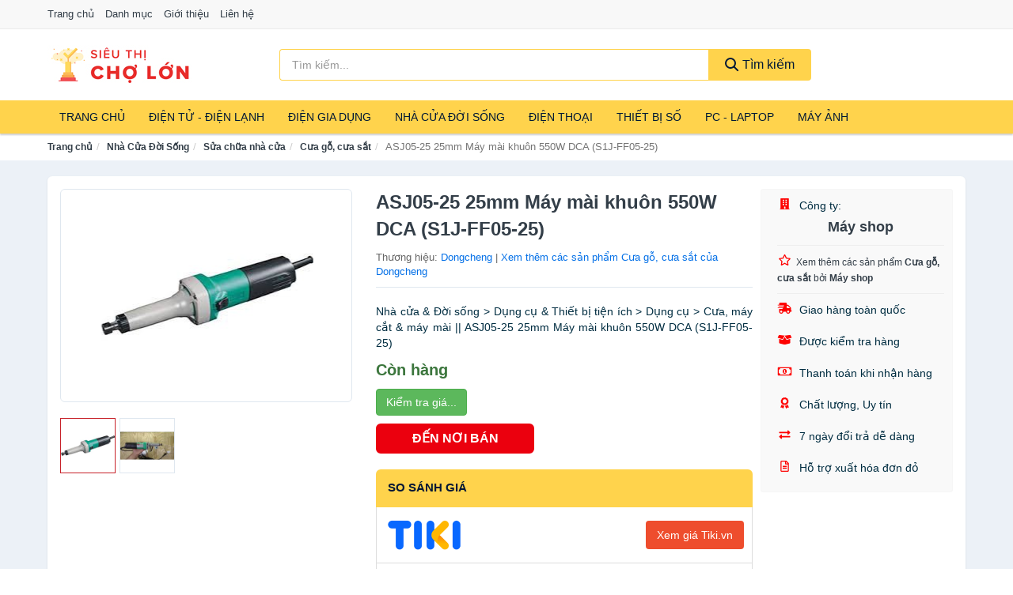

--- FILE ---
content_type: text/html; charset=UTF-8
request_url: https://sieuthicholon.com/asj05-25-25mm-may-mai-khuon-nsh3642456837.html
body_size: 12505
content:
<!DOCTYPE html><html lang="vi"><head prefix="og: http://ogp.me/ns# fb: http://ogp.me/ns/fb# article: http://ogp.me/ns/article#"><meta charset="utf-8"><!--[if IE]><meta http-equiv='X-UA-Compatible' content='IE=edge,chrome=1'><![endif]--><meta name="viewport" content="width=device-width,minimum-scale=1,initial-scale=1"><title>ASJ05-25 25mm Máy mài khuôn 550W DCA  (S1J-FF05-25) - Cưa gỗ, cưa sắt Thương hiệu Dongcheng | SieuThiChoLon.com</title><meta name="description" content="Nhà cửa &amp; Đời sống &gt; Dụng cụ &amp; Thiết bị tiện ích &gt; Dụng cụ &gt; Cưa, máy cắt &amp; máy mài || ASJ05-25 25mm Máy mài khuôn 550W DCA  (S1J-FF05-25)"><meta name="keywords" content="ASJ05-25 25mm Máy mài khuôn 550W DCA  (S1J-FF05-25)"><meta name="robots" content="noodp"/><meta itemprop="name" content="ASJ05-25 25mm Máy mài khuôn 550W DCA  (S1J-FF05-25) - Cưa gỗ, cưa sắt Thương hiệu Dongcheng | SieuThiChoLon.com"><meta itemprop="description" content="Nhà cửa &amp; Đời sống &gt; Dụng cụ &amp; Thiết bị tiện ích &gt; Dụng cụ &gt; Cưa, máy cắt &amp; máy mài || ASJ05-25 25mm Máy mài khuôn 550W DCA  (S1J-FF05-25)"><meta itemprop="image" content="https://cf.shopee.vn/file/8f60b0a48ef40d6f8a0db8ba612f6e84_tn"><meta name="twitter:card" content="summary"><meta name="twitter:site" content="SieuThiChoLon.com"><meta name="twitter:title" content="ASJ05-25 25mm Máy mài khuôn 550W DCA  (S1J-FF05-25) - Cưa gỗ, cưa sắt Thương hiệu Dongcheng | SieuThiChoLon.com"><meta name="twitter:description" content="Nhà cửa &amp; Đời sống &gt; Dụng cụ &amp; Thiết bị tiện ích &gt; Dụng cụ &gt; Cưa, máy cắt &amp; máy mài || ASJ05-25 25mm Máy mài khuôn 550W DCA  (S1J-FF05-25)"><meta name="twitter:creator" content="@SieuThiChoLon"><meta name="twitter:image" content="https://cf.shopee.vn/file/8f60b0a48ef40d6f8a0db8ba612f6e84_tn"><meta property="og:title" content="ASJ05-25 25mm Máy mài khuôn 550W DCA  (S1J-FF05-25) - Cưa gỗ, cưa sắt Thương hiệu Dongcheng | SieuThiChoLon.com" /><meta property="og:type" content="website" /><meta property="og:url" content="https://sieuthicholon.com/asj05-25-25mm-may-mai-khuon-nsh3642456837.html" /><meta property="og:image" content="https://cf.shopee.vn/file/8f60b0a48ef40d6f8a0db8ba612f6e84_tn" /><meta property="og:description" content="Nhà cửa &amp; Đời sống &gt; Dụng cụ &amp; Thiết bị tiện ích &gt; Dụng cụ &gt; Cưa, máy cắt &amp; máy mài || ASJ05-25 25mm Máy mài khuôn 550W DCA  (S1J-FF05-25)" /><meta property="og:locale" content="vi_VN" /><meta property="og:site_name" content="Siêu Thị Chợ Lớn" /><meta property="fb:app_id" content="486377225278667"/><link rel="canonical" href="https://sieuthicholon.com/asj05-25-25mm-may-mai-khuon-nsh3642456837.html" /><link rel="apple-touch-icon" sizes="180x180" href="https://c.mgg.vn/d/sieuthicholon.com/img/icons/apple-touch-icon.png"><link rel="icon" type="image/png" sizes="32x32" href="https://c.mgg.vn/d/sieuthicholon.com/img/icons/favicon-32x32.png"><link rel="icon" type="image/png" sizes="16x16" href="https://c.mgg.vn/d/sieuthicholon.com/img/icons/favicon-16x16.png"><link rel="manifest" href="https://sieuthicholon.com/webmanifest.json"><link rel="mask-icon" href="https://c.mgg.vn/d/sieuthicholon.com/img/icons/safari-pinned-tab.svg" color="#ffd34c"><link rel="shortcut icon" href="/favicon.ico"><meta name="apple-mobile-web-app-title" content="Siêu Thị Chợ Lớn"><meta name="application-name" content="Siêu Thị Chợ Lớn"><meta name="msapplication-TileColor" content="#e72b39"><meta name="msapplication-TileImage" content="https://c.mgg.vn/d/sieuthicholon.com/img/icons/mstile-144x144.png"><meta name="msapplication-config" content="https://c.mgg.vn/d/sieuthicholon.com/img/icons/browserconfig.xml"><meta name="theme-color" content="#ffd34c"><style type="text/css">html{font-family:-apple-system,BlinkMacSystemFont,"Segoe UI",Roboto,"Helvetica Neue",Arial,"Noto Sans",sans-serif,"Apple Color Emoji","Segoe UI Emoji","Segoe UI Symbol","Noto Color Emoji";-webkit-text-size-adjust:100%;-ms-text-size-adjust:100%}body{margin:0}article,aside,details,figcaption,figure,footer,header,hgroup,main,menu,nav,section,summary{display:block}audio,canvas,progress,video{display:inline-block;vertical-align:baseline}audio:not([controls]){display:none;height:0}[hidden],template{display:none}a{background-color:transparent}a:active,a:hover{outline:0}abbr[title]{border-bottom:1px dotted}b,strong{font-weight:600}dfn{font-style:italic}h1{margin:.67em 0;font-size:2em}mark{color:#000;background:#ff0}small{font-size:80%}sub,sup{position:relative;font-size:75%;line-height:0;vertical-align:baseline}sup{top:-.5em}sub{bottom:-.25em}img{border:0}svg:not(:root){overflow:hidden}figure{margin:1em 40px}hr{height:0;-webkit-box-sizing:content-box;-moz-box-sizing:content-box;box-sizing:content-box}pre{overflow:auto}code,kbd,pre,samp{font-family:monospace,monospace;font-size:1em}button,input,optgroup,select,textarea{margin:0;font:inherit;color:inherit}button{overflow:visible}button,select{text-transform:none}button,html input[type=button],input[type=reset],input[type=submit]{-webkit-appearance:button;cursor:pointer}button[disabled],html input[disabled]{cursor:default}button::-moz-focus-inner,input::-moz-focus-inner{padding:0;border:0}input{line-height:normal}input[type=checkbox],input[type=radio]{-webkit-box-sizing:border-box;-moz-box-sizing:border-box;box-sizing:border-box;padding:0}input[type=number]::-webkit-inner-spin-button,input[type=number]::-webkit-outer-spin-button{height:auto}input[type=search]{-webkit-box-sizing:content-box;-moz-box-sizing:content-box;box-sizing:content-box;-webkit-appearance:textfield}input[type=search]::-webkit-search-cancel-button,input[type=search]::-webkit-search-decoration{-webkit-appearance:none}fieldset{padding:.35em .625em .75em;margin:0 2px;border:1px solid silver}legend{padding:0;border:0}textarea{overflow:auto}optgroup{font-weight:600}table{border-spacing:0;border-collapse:collapse}td,th{padding:0}</style><link href="https://c.mgg.vn/d/sieuthicholon.com/css/s1.css" rel="stylesheet"><!--[if lt IE 9]><script src="https://oss.maxcdn.com/html5shiv/3.7.3/html5shiv.min.js"></script><script src="https://oss.maxcdn.com/respond/1.4.2/respond.min.js"></script><![endif]--><link rel="amphtml" href="https://sieuthicholon.com/asj05-25-25mm-may-mai-khuon-nsh3642456837.html?amp"><link href="https://c.mgg.vn/d/a/ls.css" rel="stylesheet"><script src="https://cdn.onesignal.com/sdks/OneSignalSDK.js" async=""></script><script>var OneSignal = window.OneSignal || [];OneSignal.push(function() {OneSignal.init({appId: "7862d126-b5d8-4dd9-b11e-443f13daf6e6"});});</script></head><body itemscope="" itemtype="http://schema.org/WebPage"><div id="header-top"><header itemscope="" itemtype="http://schema.org/WPHeader"><div id="top-header" class="hidden-xs"><div class="container"><div class="row"><div class="col-sm-12"><a href="https://sieuthicholon.com/" title="Trang chủ">Trang chủ</a> <a href="https://sieuthicholon.com/danh-muc/" title="Danh mục">Danh mục</a> <a href="https://sieuthicholon.com/p/gioi-thieu.html" title="Giới thiệu">Giới thiệu</a> <a href="https://sieuthicholon.com/p/lien-he.html" title="Liên hệ">Liên hệ</a></div></div></div></div><div id="main-header"><div class="container"><div class="row"><div class="col-xs-12 col-sm-4 col-md-3"><button type="button" class="visible-xs bnam-menu is-closed" data-toggle="offcanvas" aria-label="Menu"><span class="hamb-top"></span><span class="hamb-middle"></span><span class="hamb-bottom"></span></button><a href="https://sieuthicholon.com/" class="logo" itemprop="headline" title="SieuThiChoLon.com"><img data-original="https://c.mgg.vn/d/sieuthicholon.com/img/logo_header.jpg" class="lazy" alt="Siêu Thị Chợ Lớn" src="[data-uri]" width="auto" height="auto"><noscript><img src="https://c.mgg.vn/d/sieuthicholon.com/img/logo_header.jpg" alt="Siêu Thị Chợ Lớn" srcset="https://c.mgg.vn/d/sieuthicholon.com/img/logo_header@2x.jpg 2x"></noscript><span class="hidden" itemprop="description">Siêu Thị Chợ Lớn</span></a></div><div id="header-search" class="hidden-xs col-sm-8 col-md-7"><form method="GET" action="https://sieuthicholon.com/" itemprop="potentialAction" itemscope="" itemtype="http://schema.org/SearchAction"><meta itemprop="target" content="https://sieuthicholon.com/?s={s}"><div class="input-group form"><input type="text" name="s" class="form-control" placeholder="Tìm kiếm..." aria-label="Tìm kiếm thương hiệu" value="" id="search-top"><span class="input-group-btn"><button class="btn btn-search-top" type="submit"><span class="s-icon"><span class="s-icon-circle"></span><span class="s-icon-rectangle"></span></span> Tìm kiếm</button></span></div></form></div></div></div></div></header></div><div id="search-mobi" class="container visible-xs"><div class="row"><div class="col-xs-12"><form method="GET" action="https://sieuthicholon.com/"><div class="input-group form"><input name="s" class="search-top form-control" placeholder="Tìm kiếm..." value="" type="text" aria-label="Tìm kiếm thương hiệu"><span class="input-group-btn"><button class="btn btn-danger btn-search-top" type="submit">Tìm kiếm</button></span></div></form></div></div></div><div id="header-nav"><div class="container"><nav id="main-nav" itemscope itemtype="http://schema.org/SiteNavigationElement" aria-label="Main navigation"><ul class="menu"><li><a href="https://sieuthicholon.com/" title="Trang chủ">Trang chủ</a></li><li class="dropdown"><a href="https://sieuthicholon.com/dien-tu-dien-lanh-4335/" title="Điện Tử - Điện Lạnh">Điện Tử - Điện Lạnh</a><ul class="dropdown-menu"><li><a href="https://sieuthicholon.com/tivi-5129/" title="Tivi">Tivi</a></li><li><a href="https://sieuthicholon.com/am-thanh-phu-kien-tivi-26682/" title="Âm thanh & Phụ kiện Tivi">Âm thanh & Phụ kiện Tivi</a></li><li><a href="https://sieuthicholon.com/may-giat-3976/" title="Máy giặt">Máy giặt</a></li><li><a href="https://sieuthicholon.com/may-say-quan-ao-3977/" title="Máy sấy quần áo">Máy sấy quần áo</a></li><li><a href="https://sieuthicholon.com/may-rua-chen-3978/" title="Máy rửa chén">Máy rửa chén</a></li><li><a href="https://sieuthicholon.com/may-lanh-may-dieu-hoa-3979/" title="Máy lạnh - Máy điều hòa">Máy lạnh - Máy điều hòa</a></li><li><a href="https://sieuthicholon.com/may-nuoc-nong-3980/" title="Máy nước nóng">Máy nước nóng</a></li><li><a href="https://sieuthicholon.com/tu-lanh-2442/" title="Tủ lạnh">Tủ lạnh</a></li><li><a href="https://sieuthicholon.com/tu-dong-tu-mat-3982/" title="Tủ đông - Tủ mát">Tủ đông - Tủ mát</a></li><li><a href="https://sieuthicholon.com/tu-uop-ruou-3983/" title="Tủ ướp rượu">Tủ ướp rượu</a></li><li><a href="https://sieuthicholon.com/phu-kien-dien-lanh-8188/" title="Phụ kiện điện lạnh">Phụ kiện điện lạnh</a></li></ul></li><li class="dropdown o-col"><a href="https://sieuthicholon.com/dien-gia-dung-1996/" title="Điện Gia Dụng">Điện Gia Dụng</a><ul class="dropdown-menu"><li><a href="https://sieuthicholon.com/do-dung-nha-bep-1998/" title="Đồ dùng nhà bếp">Đồ dùng nhà bếp</a></li><li><a href="https://sieuthicholon.com/thiet-bi-gia-dinh-2060/" title="Thiết bị gia đình">Thiết bị gia đình</a></li></ul></li><li class="dropdown"><a href="https://sieuthicholon.com/nha-cua-doi-song-1997/" title="Nhà Cửa Đời Sống">Nhà Cửa Đời Sống</a><ul class="dropdown-menu"><li><a href="https://sieuthicholon.com/nha-bep-2065/" title="Dụng cụ nhà bếp">Dụng cụ nhà bếp</a></li><li><a href="https://sieuthicholon.com/phong-an-2068/" title="Đồ dùng phòng ăn">Đồ dùng phòng ăn</a></li><li><a href="https://sieuthicholon.com/do-dung-phong-ngu-8427/" title="Đồ dùng phòng ngủ">Đồ dùng phòng ngủ</a></li><li><a href="https://sieuthicholon.com/noi-that-2264/" title="Nội thất">Nội thất</a></li><li><a href="https://sieuthicholon.com/trang-tri-nha-cua-2087/" title="Trang trí nhà cửa">Trang trí nhà cửa</a></li><li><a href="https://sieuthicholon.com/den-thiet-bi-chieu-sang-2129/" title="Đèn & thiết bị chiếu sáng">Đèn & thiết bị chiếu sáng</a></li><li><a href="https://sieuthicholon.com/ngoai-troi-san-vuon-2337/" title="Ngoài trời & sân vườn">Ngoài trời & sân vườn</a></li><li><a href="https://sieuthicholon.com/do-dung-va-thiet-bi-nha-tam-2080/" title="Đồ dùng và thiết bị nhà tắm">Đồ dùng và thiết bị nhà tắm</a></li><li><a href="https://sieuthicholon.com/sua-chua-nha-cua-2088/" title="Sửa chữa nhà cửa">Sửa chữa nhà cửa</a></li><li><a href="https://sieuthicholon.com/nhac-cu-10182/" title="Nhạc cụ">Nhạc cụ</a></li><li><a href="https://sieuthicholon.com/hoa-tuoi-va-cay-canh-18966/" title="Hoa tươi và cây cảnh">Hoa tươi và cây cảnh</a></li><li><a href="https://sieuthicholon.com/thiet-bi-dieu-khien-thong-minh-20606/" title="Thiết bị điều khiển thông minh">Thiết bị điều khiển thông minh</a></li><li><a href="https://sieuthicholon.com/dung-cu-diet-chuot-con-trung-23118/" title="Dụng cụ diệt chuột, côn trùng">Dụng cụ diệt chuột, côn trùng</a></li><li><a href="https://sieuthicholon.com/pin-va-dung-cu-sac-pin-23126/" title="Pin và dụng cụ sạc pin">Pin và dụng cụ sạc pin</a></li><li><a href="https://sieuthicholon.com/o-cam-dien-2135/" title="Ổ cắm điện">Ổ cắm điện</a></li><li><a href="https://sieuthicholon.com/dung-cu-ve-sinh-23132/" title="Dụng cụ vệ sinh">Dụng cụ vệ sinh</a></li><li><a href="https://sieuthicholon.com/phu-kien-giat-ui-23158/" title="Phụ kiện giặt ủi">Phụ kiện giặt ủi</a></li><li><a href="https://sieuthicholon.com/bao-ve-nha-cua-23160/" title="Bảo vệ nhà cửa">Bảo vệ nhà cửa</a></li><li><a href="https://sieuthicholon.com/do-tho-cung-23168/" title="Đồ thờ cúng">Đồ thờ cúng</a></li><li><a href="https://sieuthicholon.com/vat-pham-phong-thuy-5962/" title="Vật phẩm phong thủy">Vật phẩm phong thủy</a></li><li><a href="https://sieuthicholon.com/on-ap-bien-ap-11968/" title="Ổn áp, biến áp">Ổn áp, biến áp</a></li></ul></li><li class="dropdown o-col"><a href="https://sieuthicholon.com/dien-thoai-may-tinh-bang-1903/" title="Điện Thoại - Máy Tính Bảng">Điện Thoại</a><ul class="dropdown-menu"><li><a href="https://sieuthicholon.com/dien-thoai-smartphone-1909/" title="Điện thoại Smartphone">Điện thoại Smartphone</a></li><li><a href="https://sieuthicholon.com/may-tinh-bang-1908/" title="Máy tính bảng">Máy tính bảng</a></li><li><a href="https://sieuthicholon.com/may-doc-sach-28970/" title="Máy đọc sách">Máy đọc sách</a></li><li><a href="https://sieuthicholon.com/dien-thoai-pho-thong-1910/" title="Điện thoại phổ thông">Điện thoại phổ thông</a></li><li><a href="https://sieuthicholon.com/dien-thoai-ban-8175/" title="Điện thoại bàn">Điện thoại bàn</a></li></ul></li><li class="dropdown o-col"><a href="https://sieuthicholon.com/thiet-bi-so-1929/" title="Thiết Bị Số">Thiết Bị Số</a><ul class="dropdown-menu"><li><a href="https://sieuthicholon.com/thiet-bi-am-thanh-va-phu-kien-8329/" title="Thiết bị âm thanh và phụ kiện">Thiết bị âm thanh và phụ kiện</a></li><li><a href="https://sieuthicholon.com/thiet-bi-choi-game-va-phu-kien-2781/" title="Thiết bị chơi game và phụ kiện">Thiết bị chơi game và phụ kiện</a></li><li><a href="https://sieuthicholon.com/thiet-bi-deo-thong-minh-va-phu-kien-8153/" title="Thiết bị đeo thông minh và phụ kiện">Thiết bị đeo thông minh và phụ kiện</a></li><li><a href="https://sieuthicholon.com/thiet-bi-thong-minh-va-linh-kien-dien-tu-28546/" title="Thiết bị thông minh và linh kiện điện tử">Thiết bị thông minh và linh kiện điện tử</a></li><li><a href="https://sieuthicholon.com/phu-kien-dien-thoai-va-may-tinh-bang-8328/" title="Phụ kiện điện thoại và máy tính bảng">Phụ kiện điện thoại và máy tính bảng</a></li><li><a href="https://sieuthicholon.com/phu-kien-may-tinh-va-laptop-28784/" title="Phụ kiện máy tính và Laptop">Phụ kiện máy tính và Laptop</a></li></ul></li><li class="dropdown o-col"><a href="https://sieuthicholon.com/may-vi-tinh-laptop-1960/" title="Máy Vi Tính - Laptop">PC - Laptop</a><ul class="dropdown-menu"><li><a href="https://sieuthicholon.com/laptop-8209/" title="Laptop">Laptop</a></li><li><a href="https://sieuthicholon.com/pc-may-tinh-bo-8207/" title="PC - Máy Tính Bộ">PC - Máy Tính Bộ</a></li><li><a href="https://sieuthicholon.com/thiet-bi-luu-tru-8174/" title="Thiết bị lưu trữ">Thiết bị lưu trữ</a></li><li><a href="https://sieuthicholon.com/thiet-bi-mang-2777/" title="Thiết bị mạng">Thiết bị mạng</a></li><li><a href="https://sieuthicholon.com/linh-kien-phu-kien-may-tinh-8243/" title="Linh kiện máy tính, phụ kiện máy tính">Linh kiện máy tính, phụ kiện máy tính</a></li><li><a href="https://sieuthicholon.com/thiet-bi-van-phong-thiet-bi-ngoai-vi-12998/" title="Thiết bị văn phòng - Thiết bị ngoại vi">Thiết bị văn phòng - Thiết bị ngoại vi</a></li></ul></li><li class="dropdown o-col"><a href="https://sieuthicholon.com/may-anh-quay-phim-1915/" title="Máy Ảnh - Quay Phim">Máy Ảnh</a><ul class="dropdown-menu"><li><a href="https://sieuthicholon.com/may-anh-28920/" title="Máy ảnh">Máy ảnh</a></li><li><a href="https://sieuthicholon.com/phu-kien-may-anh-may-quay-1932/" title="Phụ kiện máy ảnh, máy quay">Phụ kiện máy ảnh, máy quay</a></li><li><a href="https://sieuthicholon.com/balo-tui-dung-bao-da-1954/" title="Balo - Túi đựng - Bao da">Balo - Túi đựng - Bao da</a></li><li><a href="https://sieuthicholon.com/ong-kinh-ong-ngam-28908/" title="Ống kính, ống ngắm">Ống kính, ống ngắm</a></li><li><a href="https://sieuthicholon.com/ong-kinh-lens-may-anh-2871/" title="Ống kính (Lens)">Ống kính (Lens)</a></li><li><a href="https://sieuthicholon.com/thiet-bi-anh-sang-28928/" title="Thiết bị ánh sáng">Thiết bị ánh sáng</a></li><li><a href="https://sieuthicholon.com/thiet-bi-quay-phim-28936/" title="Thiết bị quay phim">Thiết bị quay phim</a></li><li><a href="https://sieuthicholon.com/camera-giam-sat-4191/" title="Camera giám sát">Camera giám sát</a></li><li><a href="https://sieuthicholon.com/may-bay-camera-va-phu-kien-8161/" title="Máy bay camera và phụ kiện">Máy bay camera và phụ kiện</a></li><li><a href="https://sieuthicholon.com/camera-hanh-trinh-action-camera-va-phu-kien-28948/" title="Camera hành trình - Action camera và phụ kiện">Camera hành trình - Action camera và phụ kiện</a></li></ul></li></ul></nav></div></div><div class="overlay"></div><script type="application/ld+json">{"@context":"http://schema.org","@type":"BreadcrumbList","itemListElement":[{"@type":"ListItem","position":1,"item":{"@id":"https://sieuthicholon.com/","name":"Siêu Thị Chợ Lớn"}},{"@type":"ListItem","position":2,"item":{"@id":"https://sieuthicholon.com/nha-cua-doi-song-1997/","name":"Nhà Cửa Đời Sống"}},{"@type":"ListItem","position":3,"item":{"@id":"https://sieuthicholon.com/sua-chua-nha-cua-2088/","name":"Sửa chữa nhà cửa"}},{"@type":"ListItem","position":4,"item":{"@id":"https://sieuthicholon.com/cua-go-cua-sat-3290/","name":"Cưa gỗ, cưa sắt"}},{"@type":"ListItem","position":5,"item":{"@id":"https://sieuthicholon.com/asj05-25-25mm-may-mai-khuon-nsh3642456837.html","name":"ASJ05-25 25mm Máy mài khuôn 550W DCA  (S1J-FF05-25)"}}]}</script><div id="breadcrumb"><div class="container"><ol class="breadcrumb"><li><a href="https://sieuthicholon.com/" title="Trang chủ Siêu Thị Chợ Lớn">Trang chủ</a></li><li><a href="https://sieuthicholon.com/nha-cua-doi-song-1997/" title="Nhà Cửa Đời Sống">Nhà Cửa Đời Sống</a></li><li><a href="https://sieuthicholon.com/sua-chua-nha-cua-2088/" title="Sửa chữa nhà cửa">Sửa chữa nhà cửa</a></li><li><a href="https://sieuthicholon.com/cua-go-cua-sat-3290/" title="Cưa gỗ, cưa sắt">Cưa gỗ, cưa sắt</a></li><li class="active hidden-xs">ASJ05-25 25mm Máy mài khuôn 550W DCA  (S1J-FF05-25)</li></ol></div></div><script type="application/ld+json">{"@context":"http://schema.org/","@type":"Product","name":"ASJ05-25 25mm M\u00e1y m\u00e0i khu\u00f4n 550W DCA  (S1J-FF05-25)","image":"https://cf.shopee.vn/file/8f60b0a48ef40d6f8a0db8ba612f6e84_tn","description":"Nh\u00e0 c\u1eeda &amp; \u0110\u1eddi s\u1ed1ng &gt; D\u1ee5ng c\u1ee5 &amp; Thi\u1ebft b\u1ecb ti\u1ec7n \u00edch &gt; D\u1ee5ng c\u1ee5 &gt; C\u01b0a, m\u00e1y c\u1eaft &amp; m\u00e1y m\u00e0i || ASJ05-25 25mm M\u00e1y m\u00e0i khu\u00f4n 550W DCA  (S1J-FF05-25)","url":"https://sieuthicholon.com/asj05-25-25mm-may-mai-khuon-nsh3642456837.html","itemCondition":"http://schema.org/NewCondition","sku":3642456723,"mpn":3642456723,"brand":{"@type":"Thing","name":"Dongcheng"},"offers":{"@type":"Offer","price":899000,"priceCurrency":"VND","priceValidUntil":"2027-12-31","url":"https://sieuthicholon.com/asj05-25-25mm-may-mai-khuon-nsh3642456837.html","itemCondition":"http://schema.org/NewCondition","availability":"http://schema.org/InStock","seller":{"@type":"Organization","name":"M\u00e1y shop"}}}</script><main><div id="product_main" class="page-wrapper"><div class="container"><section><div class="product-detail div-shadow"><div class="row"><div class="col-xs-12 col-sm-4"><ul id="imageGallery" class="gallery list-unstyled" style="max-height:660px;overflow:hidden"><li data-thumb="https://cf.shopee.vn/file/8f60b0a48ef40d6f8a0db8ba612f6e84_tn" data-src="https://cf.shopee.vn/file/8f60b0a48ef40d6f8a0db8ba612f6e84"><img src="https://cf.shopee.vn/file/8f60b0a48ef40d6f8a0db8ba612f6e84" alt="ASJ05-25 25mm Máy mài khuôn 550W DCA  (S1J-FF05-25)" /></li><li data-thumb="https://cf.shopee.vn/file/51b00d3d023967882d3764878ed2b27e_tn" data-src="https://cf.shopee.vn/file/51b00d3d023967882d3764878ed2b27e"><img src="https://cf.shopee.vn/file/51b00d3d023967882d3764878ed2b27e" alt="ASJ05-25 25mm Máy mài khuôn 550W DCA  (S1J-FF05-25)" /></li></ul></div><div class="col-xs-12 col-sm-8"><div class="row"><div class="col-xs-12 col-sm-8"><div id="product-short"><div class="product-head"><h1 class="page-title">ASJ05-25 25mm Máy mài khuôn 550W DCA  (S1J-FF05-25)</h1><span class="brand" style="margin-bottom:5px">Thương hiệu: <a href="https://sieuthicholon.com/thuong-hieu/dongcheng/" title="Thương hiệu Dongcheng">Dongcheng</a> | <a href="https://sieuthicholon.com/cua-go-cua-sat-3290/?thuong-hieu=dongcheng" title="Cưa gỗ, cưa sắt của thương hiệu Dongcheng">Xem thêm các sản phẩm Cưa gỗ, cưa sắt của Dongcheng</a></span></div><div id="product-att"><h2 class="hidden">Mô tả ngắn</h2>Nhà cửa & Đời sống > Dụng cụ & Thiết bị tiện ích > Dụng cụ > Cưa, máy cắt & máy mài || ASJ05-25 25mm Máy mài khuôn 550W DCA  (S1J-FF05-25)</div><div class="product-price-wrap"><div class="product-status"><strong class="text-success">Còn hàng</strong></div><div class="product-price"><a href="https://sieuthicholon.com/mua/sh3642456723.html" target="_blank" class="btn btn-success" title="Mua ngay" rel="nofollow">Kiểm tra giá...</a></div><div class="wrap-btn-buy"><a href="#So_Sanh_Gia" class="hidden ssg" title="So Sánh Giá"><svg viewBox="0 0 15 15" id="showMenu" tabindex="0"><path d="m .5.5h2.2l2.5 10.5h7.2l2.1-7.5h-10.8" fill="none" stroke-linecap="round" stroke-linejoin="round" stroke-miterlimit="10"></path><circle cx="6" cy="13.5" r="1"></circle><circle cx="11.5" cy="13.5" r="1"></circle><path d="m7.5 7h3" fill="none" stroke-linecap="round" stroke-miterlimit="10"></path><path d="m9 8.5v-3" fill="none" stroke-linecap="round" stroke-miterlimit="10"></path></svg> SO SÁNH GIÁ</a><a href="https://sieuthicholon.com/mua/sh3642456723.html" target="_blank" class="btn btn-danger btn-buy-now" title="Mua ngay" rel="nofollow">ĐẾN NƠI BÁN</a></div><div class="check-price" id="So_Sanh_Gia"><h3>So sánh giá <span class="hidden ssg-close">&times;</span></h3><ul><li><a href="https://sieuthicholon.com/mua/sh3642456723.html?d=tiki" target="_blank" title="Check giá Tiki" rel="nofollow"><img data-original="https://c.mgg.vn/d/a/tiki.png" src="[data-uri]" alt="Tiki" class="lazy" style="width:100px;height:50px"><span class="btn btn-danger">Xem giá Tiki.vn</span></a></li><li><a href="https://sieuthicholon.com/mua/sh3642456723.html?d=lazada" target="_blank" title="Check giá Lazada" rel="nofollow"><img data-original="https://c.mgg.vn/d/a/lazada.png" src="[data-uri]" alt="Lazada" class="lazy" style="width:100px;height:50px"><span class="btn btn-danger">Xem giá Lazada</span></a></li><li><a href="https://sieuthicholon.com/mua/sh3642456723.html?d=shopee" target="_blank" title="Check giá Shopee" rel="nofollow"><img data-original="https://c.mgg.vn/d/a/shopee.png" src="[data-uri]" alt="Shopee" class="lazy" style="width:100px;height:50px"><span class="btn btn-danger">Xem giá Shopee</span></a></li></ul></div></div></div></div><div class="col-xs-12 col-sm-4"><div id="product-seller"><style type="text/css">.right-box-shopee{background-color:#f9f9f9;border:1px solid #f6f6f6;padding:10px 10px 10px 20px;border-radius:3px}.right-box-shopee ul{list-style:none;padding:0;margin:0}.right-box-shopee ul li{padding:10px 0}.right-box-shopee i{color:#fe0100;padding-right:5px}.right-box-shopee svg{color:#fe0100;padding-right:5px;height:14px;fill:currentColor;min-width:24px}.right-box-shopee .right-box-seller{display:block;padding-bottom:10px;border-bottom:1px solid #eee}.right-box-shopee .right-box-seller .right-box-a{display:block;text-align:center;font-size:18px;padding-top:5px;padding-bottom:10px;border-bottom:1px solid #eee;margin-bottom:10px}@media only screen and (max-width: 767px) {.right-box-shopee{padding:5px 5px 5px 10px}.right-box-shopee ul li{padding:5px 0}}</style><div class="right-box-shopee"><div class="right-box-seller"><span><svg xmlns="http://www.w3.org/2000/svg" viewBox="0 0 448 512"><path d="M436 480h-20V24c0-13.255-10.745-24-24-24H56C42.745 0 32 10.745 32 24v456H12c-6.627 0-12 5.373-12 12v20h448v-20c0-6.627-5.373-12-12-12zM128 76c0-6.627 5.373-12 12-12h40c6.627 0 12 5.373 12 12v40c0 6.627-5.373 12-12 12h-40c-6.627 0-12-5.373-12-12V76zm0 96c0-6.627 5.373-12 12-12h40c6.627 0 12 5.373 12 12v40c0 6.627-5.373 12-12 12h-40c-6.627 0-12-5.373-12-12v-40zm52 148h-40c-6.627 0-12-5.373-12-12v-40c0-6.627 5.373-12 12-12h40c6.627 0 12 5.373 12 12v40c0 6.627-5.373 12-12 12zm76 160h-64v-84c0-6.627 5.373-12 12-12h40c6.627 0 12 5.373 12 12v84zm64-172c0 6.627-5.373 12-12 12h-40c-6.627 0-12-5.373-12-12v-40c0-6.627 5.373-12 12-12h40c6.627 0 12 5.373 12 12v40zm0-96c0 6.627-5.373 12-12 12h-40c-6.627 0-12-5.373-12-12v-40c0-6.627 5.373-12 12-12h40c6.627 0 12 5.373 12 12v40zm0-96c0 6.627-5.373 12-12 12h-40c-6.627 0-12-5.373-12-12V76c0-6.627 5.373-12 12-12h40c6.627 0 12 5.373 12 12v40z"/></svg> Công ty:</span><span class="right-box-a"><a href="https://sieuthicholon.com/cong-ty/101926594/" title="Công ty Máy shop"><strong>Máy shop</strong></a></span><a href="https://sieuthicholon.com/cua-go-cua-sat-3290/?cong-ty=101926594" title="Cưa gỗ, cưa sắt bán bởi Máy shop"><svg xmlns="http://www.w3.org/2000/svg" viewBox="0 0 576 512"><path d="M528.1 171.5L382 150.2 316.7 17.8c-11.7-23.6-45.6-23.9-57.4 0L194 150.2 47.9 171.5c-26.2 3.8-36.7 36.1-17.7 54.6l105.7 103-25 145.5c-4.5 26.3 23.2 46 46.4 33.7L288 439.6l130.7 68.7c23.2 12.2 50.9-7.4 46.4-33.7l-25-145.5 105.7-103c19-18.5 8.5-50.8-17.7-54.6zM388.6 312.3l23.7 138.4L288 385.4l-124.3 65.3 23.7-138.4-100.6-98 139-20.2 62.2-126 62.2 126 139 20.2-100.6 98z"/></svg><small>Xem thêm các sản phẩm <strong>Cưa gỗ, cưa sắt</strong> bởi <strong>Máy shop</strong></small></a></div><ul><li><svg xmlns="http://www.w3.org/2000/svg" viewBox="0 0 640 512"><path d="M624 352h-16V243.9c0-12.7-5.1-24.9-14.1-33.9L494 110.1c-9-9-21.2-14.1-33.9-14.1H416V48c0-26.5-21.5-48-48-48H112C85.5 0 64 21.5 64 48v48H8c-4.4 0-8 3.6-8 8v16c0 4.4 3.6 8 8 8h272c4.4 0 8 3.6 8 8v16c0 4.4-3.6 8-8 8H40c-4.4 0-8 3.6-8 8v16c0 4.4 3.6 8 8 8h208c4.4 0 8 3.6 8 8v16c0 4.4-3.6 8-8 8H8c-4.4 0-8 3.6-8 8v16c0 4.4 3.6 8 8 8h208c4.4 0 8 3.6 8 8v16c0 4.4-3.6 8-8 8H64v128c0 53 43 96 96 96s96-43 96-96h128c0 53 43 96 96 96s96-43 96-96h48c8.8 0 16-7.2 16-16v-32c0-8.8-7.2-16-16-16zM160 464c-26.5 0-48-21.5-48-48s21.5-48 48-48 48 21.5 48 48-21.5 48-48 48zm320 0c-26.5 0-48-21.5-48-48s21.5-48 48-48 48 21.5 48 48-21.5 48-48 48zm80-208H416V144h44.1l99.9 99.9V256z"/></svg> Giao hàng toàn quốc</li><li><svg xmlns="http://www.w3.org/2000/svg" viewBox="0 0 640 512"><path d="M425.7 256c-16.9 0-32.8-9-41.4-23.4L320 126l-64.2 106.6c-8.7 14.5-24.6 23.5-41.5 23.5-4.5 0-9-.6-13.3-1.9L64 215v178c0 14.7 10 27.5 24.2 31l216.2 54.1c10.2 2.5 20.9 2.5 31 0L551.8 424c14.2-3.6 24.2-16.4 24.2-31V215l-137 39.1c-4.3 1.3-8.8 1.9-13.3 1.9zm212.6-112.2L586.8 41c-3.1-6.2-9.8-9.8-16.7-8.9L320 64l91.7 152.1c3.8 6.3 11.4 9.3 18.5 7.3l197.9-56.5c9.9-2.9 14.7-13.9 10.2-23.1zM53.2 41L1.7 143.8c-4.6 9.2.3 20.2 10.1 23l197.9 56.5c7.1 2 14.7-1 18.5-7.3L320 64 69.8 32.1c-6.9-.8-13.5 2.7-16.6 8.9z"/></svg> Được kiểm tra hàng</li><li><svg xmlns="http://www.w3.org/2000/svg" viewBox="0 0 640 512"><path d="M320 144c-53.02 0-96 50.14-96 112 0 61.85 42.98 112 96 112 53 0 96-50.13 96-112 0-61.86-42.98-112-96-112zm40 168c0 4.42-3.58 8-8 8h-64c-4.42 0-8-3.58-8-8v-16c0-4.42 3.58-8 8-8h16v-55.44l-.47.31a7.992 7.992 0 0 1-11.09-2.22l-8.88-13.31a7.992 7.992 0 0 1 2.22-11.09l15.33-10.22a23.99 23.99 0 0 1 13.31-4.03H328c4.42 0 8 3.58 8 8v88h16c4.42 0 8 3.58 8 8v16zM608 64H32C14.33 64 0 78.33 0 96v320c0 17.67 14.33 32 32 32h576c17.67 0 32-14.33 32-32V96c0-17.67-14.33-32-32-32zm-16 272c-35.35 0-64 28.65-64 64H112c0-35.35-28.65-64-64-64V176c35.35 0 64-28.65 64-64h416c0 35.35 28.65 64 64 64v160z"/></svg> Thanh toán khi nhận hàng</li><li><svg xmlns="http://www.w3.org/2000/svg" viewBox="0 0 384 512"><path d="M97.12 362.63c-8.69-8.69-4.16-6.24-25.12-11.85-9.51-2.55-17.87-7.45-25.43-13.32L1.2 448.7c-4.39 10.77 3.81 22.47 15.43 22.03l52.69-2.01L105.56 507c8 8.44 22.04 5.81 26.43-4.96l52.05-127.62c-10.84 6.04-22.87 9.58-35.31 9.58-19.5 0-37.82-7.59-51.61-21.37zM382.8 448.7l-45.37-111.24c-7.56 5.88-15.92 10.77-25.43 13.32-21.07 5.64-16.45 3.18-25.12 11.85-13.79 13.78-32.12 21.37-51.62 21.37-12.44 0-24.47-3.55-35.31-9.58L252 502.04c4.39 10.77 18.44 13.4 26.43 4.96l36.25-38.28 52.69 2.01c11.62.44 19.82-11.27 15.43-22.03zM263 340c15.28-15.55 17.03-14.21 38.79-20.14 13.89-3.79 24.75-14.84 28.47-28.98 7.48-28.4 5.54-24.97 25.95-45.75 10.17-10.35 14.14-25.44 10.42-39.58-7.47-28.38-7.48-24.42 0-52.83 3.72-14.14-.25-29.23-10.42-39.58-20.41-20.78-18.47-17.36-25.95-45.75-3.72-14.14-14.58-25.19-28.47-28.98-27.88-7.61-24.52-5.62-44.95-26.41-10.17-10.35-25-14.4-38.89-10.61-27.87 7.6-23.98 7.61-51.9 0-13.89-3.79-28.72.25-38.89 10.61-20.41 20.78-17.05 18.8-44.94 26.41-13.89 3.79-24.75 14.84-28.47 28.98-7.47 28.39-5.54 24.97-25.95 45.75-10.17 10.35-14.15 25.44-10.42 39.58 7.47 28.36 7.48 24.4 0 52.82-3.72 14.14.25 29.23 10.42 39.59 20.41 20.78 18.47 17.35 25.95 45.75 3.72 14.14 14.58 25.19 28.47 28.98C104.6 325.96 106.27 325 121 340c13.23 13.47 33.84 15.88 49.74 5.82a39.676 39.676 0 0 1 42.53 0c15.89 10.06 36.5 7.65 49.73-5.82zM97.66 175.96c0-53.03 42.24-96.02 94.34-96.02s94.34 42.99 94.34 96.02-42.24 96.02-94.34 96.02-94.34-42.99-94.34-96.02z"/></svg> Chất lượng, Uy tín</li><li><svg xmlns="http://www.w3.org/2000/svg" viewBox="0 0 512 512"><path d="M0 168v-16c0-13.255 10.745-24 24-24h360V80c0-21.367 25.899-32.042 40.971-16.971l80 80c9.372 9.373 9.372 24.569 0 33.941l-80 80C409.956 271.982 384 261.456 384 240v-48H24c-13.255 0-24-10.745-24-24zm488 152H128v-48c0-21.314-25.862-32.08-40.971-16.971l-80 80c-9.372 9.373-9.372 24.569 0 33.941l80 80C102.057 463.997 128 453.437 128 432v-48h360c13.255 0 24-10.745 24-24v-16c0-13.255-10.745-24-24-24z"/></svg> 7 ngày đổi trả dễ dàng</li><li><svg xmlns="http://www.w3.org/2000/svg" viewBox="0 0 384 512"><path d="M288 248v28c0 6.6-5.4 12-12 12H108c-6.6 0-12-5.4-12-12v-28c0-6.6 5.4-12 12-12h168c6.6 0 12 5.4 12 12zm-12 72H108c-6.6 0-12 5.4-12 12v28c0 6.6 5.4 12 12 12h168c6.6 0 12-5.4 12-12v-28c0-6.6-5.4-12-12-12zm108-188.1V464c0 26.5-21.5 48-48 48H48c-26.5 0-48-21.5-48-48V48C0 21.5 21.5 0 48 0h204.1C264.8 0 277 5.1 286 14.1L369.9 98c9 8.9 14.1 21.2 14.1 33.9zm-128-80V128h76.1L256 51.9zM336 464V176H232c-13.3 0-24-10.7-24-24V48H48v416h288z"/></svg> Hỗ trợ xuất hóa đơn đỏ</li></ul></div></div></div></div></div></div></div><div class="product-box"><div class="row"><div class="col-xs-12"><div id="product-related"><h3>Sản phẩm tương tự</h3><div class="row"><div class="col-xs-6 col-sm-3 col-md-2 ip"><a href="https://sieuthicholon.com/ma-lifexanh03-giam-10-don-500k-nsh6955629570.html" title="Máy Mài DongCheng DSM03-100A [Chính Hãng]"><div><img src="https://c.mgg.vn/d/sieuthicholon.com/img/no-pro.jpg" alt="img"><img data-original="https://cf.shopee.vn/file/60be0ce804d7320dc736ae210ed26218_tn" class="lazy bn-abg" src="https://c.mgg.vn/d/sieuthicholon.com/img/no-pro.jpg" alt="Máy Mài DongCheng DSM03-100A [Chính Hãng]"><noscript><img src="https://cf.shopee.vn/file/60be0ce804d7320dc736ae210ed26218_tn"></noscript></div><span>Máy Mài DongCheng DSM03-100A [Chính Hãng]</span><span>585.000 đ</span></a></div><div class="col-xs-6 col-sm-3 col-md-2 ip"><a href="https://sieuthicholon.com/asm03-100-may-mai-goc-100mm-dca-nsh3816725134.html" title="ASM03-100 Máy mài góc 100mm DCA (Công Tắc Trượt)"><div><img src="https://c.mgg.vn/d/sieuthicholon.com/img/no-pro.jpg" alt="img"><img data-original="https://cf.shopee.vn/file/b00ceb289e3ad36c085ae9398d2616a1_tn" class="lazy bn-abg" src="https://c.mgg.vn/d/sieuthicholon.com/img/no-pro.jpg" alt="ASM03-100 Máy mài góc 100mm DCA (Công Tắc Trượt)"><noscript><img src="https://cf.shopee.vn/file/b00ceb289e3ad36c085ae9398d2616a1_tn"></noscript></div><span>ASM03-100 Máy mài góc 100mm DCA (Công Tắc Trượt)</span><span>589.000 đ</span></a></div><div class="col-xs-6 col-sm-3 col-md-2 ip"><a href="https://sieuthicholon.com/may-cat-gach-be-tong-dongcheng-nsh4753606622.html" title="Máy Cắt Gạch - Bê Tông Dongcheng DZE02-110 [Chính Hãng]"><div><img src="https://c.mgg.vn/d/sieuthicholon.com/img/no-pro.jpg" alt="img"><img data-original="https://cf.shopee.vn/file/913c9f661333db2b8e5da249eba52ba8_tn" class="lazy bn-abg" src="https://c.mgg.vn/d/sieuthicholon.com/img/no-pro.jpg" alt="Máy Cắt Gạch - Bê Tông Dongcheng DZE02-110 [Chính Hãng]"><noscript><img src="https://cf.shopee.vn/file/913c9f661333db2b8e5da249eba52ba8_tn"></noscript></div><span>Máy Cắt Gạch - Bê Tông Dongcheng DZE02-110 [Chính Hãng]</span><span>880.000 đ</span></a></div><div class="col-xs-6 col-sm-3 col-md-2 ip"><a href="https://sieuthicholon.com/cuon-dien-stator-sato-sa-dca-nsh7660048963.html" title="Cuộn Điện Stator (Sato - Sa) DCA lắp Máy Đục Bê Tông PH65 và PH95 [Chính Hãng]"><div><img src="https://c.mgg.vn/d/sieuthicholon.com/img/no-pro.jpg" alt="img"><img data-original="https://cf.shopee.vn/file/6f53e93f395aaffb108084db5e470ae9_tn" class="lazy bn-abg" src="https://c.mgg.vn/d/sieuthicholon.com/img/no-pro.jpg" alt="Cuộn Điện Stator (Sato - Sa) DCA lắp Máy Đục Bê Tông PH65 và PH95 [Chính Hãng]"><noscript><img src="https://cf.shopee.vn/file/6f53e93f395aaffb108084db5e470ae9_tn"></noscript></div><span>Cuộn Điện Stator (Sato - Sa) DCA lắp Máy Đục Bê Tông PH65 và PH95 [Chính Hãng]</span><span>250.000 đ</span></a></div><div class="col-xs-6 col-sm-3 col-md-2 ip"><a href="https://sieuthicholon.com/may-mai-goc-dieu-chinh-toc-do-nsh1756821837.html" title="Máy mài góc điều chỉnh tốc độ DONGCHENG DSM10-100"><div><img src="https://c.mgg.vn/d/sieuthicholon.com/img/no-pro.jpg" alt="img"><img data-original="https://cf.shopee.vn/file/5606bbefc1317dba22287530618674b0_tn" class="lazy bn-abg" src="https://c.mgg.vn/d/sieuthicholon.com/img/no-pro.jpg" alt="Máy mài góc điều chỉnh tốc độ DONGCHENG DSM10-100"><noscript><img src="https://cf.shopee.vn/file/5606bbefc1317dba22287530618674b0_tn"></noscript></div><span>Máy mài góc điều chỉnh tốc độ DONGCHENG DSM10-100</span><span>900.000 đ</span></a></div><div class="col-xs-6 col-sm-3 col-md-2 ip"><a href="https://sieuthicholon.com/hang-may-duc-be-tong-cam-tay-nsh7567534198.html" title="[Chính Hãng] Máy Đục Bê Tông Cầm Tay Chuyên Dụng DONGCHENG DZG6S 1050W"><div><img src="https://c.mgg.vn/d/sieuthicholon.com/img/no-pro.jpg" alt="img"><img data-original="https://cf.shopee.vn/file/52ab2af0144f449718a88c466a900f40_tn" class="lazy bn-abg" src="https://c.mgg.vn/d/sieuthicholon.com/img/no-pro.jpg" alt="[Chính Hãng] Máy Đục Bê Tông Cầm Tay Chuyên Dụng DONGCHENG DZG6S 1050W"><noscript><img src="https://cf.shopee.vn/file/52ab2af0144f449718a88c466a900f40_tn"></noscript></div><span>[Chính Hãng] Máy Đục Bê Tông Cầm Tay Chuyên Dụng DONGCHENG DZG6S 1050W</span><span>1.699.000 đ</span></a></div></div></div></div><div class="col-xs-12"><div class="tab-wrap div-shadow"><a href="#gioithieu" class="active">Giới thiệu<span class="hidden-xs"> sản phẩm</span></a><a href="#thongtin"><span class="hidden-xs">Thông tin </span>chi tiết</a></div><div id="product-info" class="div-shadow"><div id="gioithieu"><h2>Giới thiệu ASJ05-25 25mm Máy mài khuôn 550W DCA  (S1J-FF05-25)</h2>Thông số kỹ thuật<br>- Mã sản phẩm: ASJ05-25<br>- Nhà sản xuất: DCA<br>- Xuất xứ: Đài Loan<br>- Công xuất: 550W<br>- Điện áp: 220V-50Hz<br>- Tốc độ: 9000-26700 vòng/phút <br>- Cốt mũi mài: 6mm<br>- Khả năng mài từ 6-25mm<br>- Trọng lượng: 1.6kg<br><br><a href="https://giacoin.com/tienao/esporte-clube-bahia-fan-token/" title="Giá BAHIA" target="_blank" ref="noopener">Giá BAHIA</a></div><div id="gioithieuthem" class="text-center" style="position: relative;top: -66px;height: 66px;width: 100%;background: linear-gradient(180deg, rgba(255,255,255,0.5) 0%, #fff 100%);padding-top: 66px;"><a href="https://sieuthicholon.com/mua/sh3642456723.html" class="btn btn-default" target="_blank" title="Xem thêm thông tin" style="color:#0d6efd;border-color:#0d6efd">Xem thêm thông tin sản phẩm</a></div><div id="tag"><h2>Từ khóa</h2><p><a href="https://sieuthicholon.com/tag/total-ti/" title="total" rel="tag">total</a> <a href="https://sieuthicholon.com/tag/ingco-ti/" title="ingco" rel="tag">ingco</a> <a href="https://sieuthicholon.com/tag/makita-ti/" title="makita" rel="tag">makita</a> <a href="https://sieuthicholon.com/tag/cua-go-ti/" title="cưa gỗ" rel="tag">cưa gỗ</a> <a href="https://sieuthicholon.com/tag/man-che-cua-ti/" title="man che cua" rel="tag">man che cua</a> <a href="https://sieuthicholon.com/tag/dung-cu-ep-trai-cay-ti/" title="dụng cụ ép trái cây" rel="tag">dụng cụ ép trái cây</a> <a href="https://sieuthicholon.com/tag/thung-dung-gao-ti/" title="thùng đựng gạo" rel="tag">thùng đựng gạo</a> <a href="https://sieuthicholon.com/tag/kiem-ti/" title="kiềm" rel="tag">kiềm</a> <a href="https://sieuthicholon.com/tag/may-phay-go-cam-tay-ti/" title="máy phay gỗ cầm tay" rel="tag">máy phay gỗ cầm tay</a> <a href="https://sieuthicholon.com/tag/bao-go-cam-tay-ti/" title="bào gỗ cầm tay" rel="tag">bào gỗ cầm tay</a> <a href="https://sieuthicholon.com/tag/may-cua-go-cam-tay-ti/" title="máy cưa gỗ cầm tay" rel="tag">máy cưa gỗ cầm tay</a> <a href="https://sieuthicholon.com/tag/may-cua-kiem-ti/" title="máy cưa kiếm" rel="tag">máy cưa kiếm</a> <a href="https://sieuthicholon.com/tag/cua-dien-cam-tay-mini-ti/" title="cưa điện cầm tay mini" rel="tag">cưa điện cầm tay mini</a> <a href="https://sieuthicholon.com/tag/may-cat-go-ti/" title="máy cắt gỗ" rel="tag">máy cắt gỗ</a> <a href="https://sieuthicholon.com/tag/may-cua-xich-chay-xang-ti/" title="máy cưa xích chạy xăng" rel="tag">máy cưa xích chạy xăng</a> <a href="https://sieuthicholon.com/tag/may-cua-pin-cam-tay-ti/" title="máy cưa pin cầm tay" rel="tag">máy cưa pin cầm tay</a> <a href="https://sieuthicholon.com/tag/may-cua-cam-tay-ti/" title="máy cưa câm tay" rel="tag">máy cưa câm tay</a> <a href="https://sieuthicholon.com/tag/may-cua-long-ti/" title="máy cưa lọng" rel="tag">máy cưa lọng</a> <a href="https://sieuthicholon.com/tag/may-cua-go-cam-tay-dung-pin-ti/" title="máy cưa gỗ cầm tay dùng pin" rel="tag">máy cưa gỗ cầm tay dùng pin</a> <a href="https://sieuthicholon.com/tag/may-cua-ti/" title="máy cưa" rel="tag">máy cưa</a> <a href="https://sieuthicholon.com/tag/cua-long-ti/" title="cưa lọng" rel="tag">cưa lọng</a> <a href="https://sieuthicholon.com/tag/cua-may-cam-tay-mini-ti/" title="cưa máy cầm tay mini" rel="tag">cưa máy cầm tay mini</a> <a href="https://sieuthicholon.com/tag/may-cua-pin-ti/" title="máy cưa pin" rel="tag">máy cưa pin</a> <a href="https://sieuthicholon.com/tag/cua-xich-chay-xang-ti/" title="cưa xích chạy xăng" rel="tag">cưa xích chạy xăng</a> <a href="https://sieuthicholon.com/tag/cua-may-ti/" title="cưa máy" rel="tag">cưa máy</a> <a href="https://sieuthicholon.com/tag/may-cua-xich-chay-pin-ti/" title="máy cưa xích chạy pin" rel="tag">máy cưa xích chạy pin</a> <a href="https://sieuthicholon.com/tag/cua-xich-ti/" title="cua xích" rel="tag">cua xích</a> <a href="https://sieuthicholon.com/tag/may-cua-go-ti/" title="máy cưa gỗ" rel="tag">máy cưa gỗ</a> <a href="https://sieuthicholon.com/tag/may-cua-mini-ti/" title="máy cưa mini" rel="tag">máy cưa mini</a> <a href="https://sieuthicholon.com/tag/cua-may-cam-tay-ti/" title="cưa may cầm tay" rel="tag">cưa may cầm tay</a></p></div>Liên kết: <a href="https://thefaceshop360.net/sp/bo-kem-tre-hoa-da-yehwadam-hwansaenggo-ultimate-rejuvenating-cream-special-set-4sp/" title="Bộ kem trẻ hóa da Yehwadam Hwansaenggo Ultimate Rejuvenating Cream Special Set (5 SP)" target="_blank" ref="noopener">Bộ kem trẻ hóa da Yehwadam Hwansaenggo Ultimate Rejuvenating Cream Special Set (5 SP)</a></div></div></div></div></section></div></div></main><footer id="footer"><div id="footer_main"><div class="container"><div class="row"><div class="col-xs-12 col-sm-8 col-md-5"><a class="footer-logo" href="https://sieuthicholon.com/" title="Siêu Thị Chợ Lớn"><img data-original="https://c.mgg.vn/d/sieuthicholon.com/img/logo_header.jpg" class="lazy" src="https://c.mgg.vn/d/sieuthicholon.com/img/no-pro.jpg" alt="Siêu Thị Chợ Lớn"><noscript><img src="https://c.mgg.vn/d/sieuthicholon.com/img/logo_header.jpg" alt="Siêu Thị Chợ Lớn"></noscript></a><p>SieuThiChoLon.com chuyên cung cấp thông tin giá cả các thiết bị điện tử, điện lạnh, điện gia dụng, nội thất, ngoại thất, điện thoại, máy tính bảng, thiết bị âm thanh, phụ kiện, thiết bị đeo, laptop, máy vi tính, máy ảnh, máy quay phim... Bằng khả năng sẵn có cùng sự nỗ lực không ngừng, chúng tôi đã tổng hợp hơn 526000 sản phẩm, giúp bạn có thể so sánh giá, tìm giá rẻ nhất trước khi mua. <strong>Chúng tôi không bán hàng.</strong></p></div><div class="col-xs-12 col-sm-5 col-md-2"><h4>Về Siêu Thị Chợ Lớn</h4><ul><li><a href="https://sieuthicholon.com/p/gioi-thieu.html" title="Giới thiệu">Giới thiệu</a></li><li><a href="https://sieuthicholon.com/p/chinh-sach-bao-mat.html" title="Chính sách bảo mật">Chính sách bảo mật</a></li><li><a href="https://sieuthicholon.com/p/dieu-khoan-su-dung.html" title="Điều khoản sử dụng">Điều khoản sử dụng</a></li><li><a href="https://sieuthicholon.com/p/mien-tru-trach-nhiem.html" title="Miễn trừ trách nhiệm">Miễn trừ trách nhiệm</a></li><li><a href="https://sieuthicholon.com/danh-muc/" title="Danh mục">Danh mục</a></li><li><a href="https://sieuthicholon.com/thuong-hieu/" title="Danh sách thương hiệu">Danh sách thương hiệu</a></li><li><a href="https://sieuthicholon.com/cong-ty/" title="Danh sách công ty">Danh sách công ty</a></li><li><a href="https://sieuthicholon.com/tag/" title="Danh sách từ khóa">Danh sách từ khóa</a></li><li><a href="https://mgg.vn/ma-giam-gia/tiki-vn/" title="Mã giảm giá Tiki" target="_blank" rel="dofollow noopener">Mã giảm giá Tiki</a></li><li><a href="https://mgg.vn/ma-giam-gia/lazada/" title="Mã giảm giá Lazada" target="_blank" rel="dofollow noopener">Mã giảm giá Lazada</a></li><li><a href="https://mgg.vn/ma-giam-gia/shopee/" title="Mã giảm giá Shopee" target="_blank" rel="dofollow noopener">Mã giảm giá Shopee</a></li><li><a href="https://sieuthicholon.com/p/lien-he.html" title="Liên hệ">Liên hệ</a></li></ul></div><div class="col-xs-12 col-sm-5 col-md-2"><h4>Chuyên mục</h4><ul><li><a href="https://sieuthicholon.com/dien-tu-dien-lanh-4335/" title="Điện Tử - Điện Lạnh">Điện Tử - Điện Lạnh</a></li><li><a href="https://sieuthicholon.com/dien-gia-dung-1996/" title="Điện Gia Dụng">Điện Gia Dụng</a></li><li><a href="https://sieuthicholon.com/nha-cua-doi-song-1997/" title="Nhà Cửa Đời Sống">Nhà Cửa Đời Sống</a></li><li><a href="https://sieuthicholon.com/dien-thoai-may-tinh-bang-1903/" title="Điện Thoại - Máy Tính Bảng">Điện Thoại - Máy Tính Bảng</a></li><li><a href="https://sieuthicholon.com/thiet-bi-so-1929/" title="Thiết Bị Số">Thiết Bị Số</a></li><li><a href="https://sieuthicholon.com/may-vi-tinh-laptop-1960/" title="Máy Vi Tính - Laptop">Máy Vi Tính - Laptop</a></li><li><a href="https://sieuthicholon.com/may-anh-quay-phim-1915/" title="Máy Ảnh - Quay Phim">Máy Ảnh - Quay Phim</a></li></ul></div><div class="col-xs-12 col-sm-6 col-md-3"><h4>Liên hệ</h4><ul><li>Địa chỉ: <strong>Siêu Thị Chợ Lớn</strong> Điện Biên Phủ, Phường 6, Quận 3, Tp.HCM</li><li>Email: lienhe@sieuthicholon.com</li></ul></div></div></div></div><div class="container"><div class="row"><p>Liên kết hữu ích: <a href="https://tygia.com.vn/" title="Tỷ giá" target="_blank" rel="dofollow noopener">Tỷ giá</a>, <a href="https://thefaceshop360.net/" title="The Face Shop 360" target="_blank" rel="dofollow noopener">The Face Shop 360</a>, <a href="https://giavang.org/" title="Giá Vàng" target="_blank" rel="dofollow noopener">Giá Vàng</a>, <a href="https://webgia.com/" title="Web Giá" target="_blank" rel="dofollow noopener">Web Giá</a>, <a href="https://giacoin.com/" title="GiaCoin.com" target="_blank" rel="dofollow noopener">Giá Coin</a></p></div></div><div class="container-fluid" id="footer_bottom"><div class="row"><div class="col-xs-12">© 2026 – <a href="https://sieuthicholon.com/" title="SieuThiChoLon.com">SieuThiChoLon.com</a> - <a href="https://sieuthicholon.com/" title="SieuThiChoLon.com">Siêu Thị Chợ Lớn</a>.</div></div></div></footer><script src="https://c.mgg.vn/d/a/j.js"></script><script type="text/javascript">$(document).ready(function(){$('.bnam-menu, .overlay').click(function(){if ($('#header-nav').hasClass('bmenu')) {$('#header-nav').removeClass('bmenu');$('.overlay').hide();$('.bnam-menu').removeClass('is-open').addClass('is-closed');} else {$('#header-nav').addClass('bmenu');$('.overlay').show();$('.bnam-menu').removeClass('is-closed').addClass('is-open');}});0<$("img.lazy").length&&$("img.lazy").lazyload({effect:"fadeIn",effectspeed:300});
});</script>
<script src="https://c.mgg.vn/d/a/ls.js"></script><script type="text/javascript">$(".product-size ul li").click(function(){$(this).toggleClass("active");});$(document).ready(function(){$("#imageGallery").lightSlider({gallery:true,item:1,loop:true,thumbItem:5,slideMargin:0,enableDrag:true,currentPagerPosition:'left'});$(".ssg,.ssg-close").click(function(e){$(".check-price").toggleClass("active");e.preventDefault()})});</script><script defer src="https://static.cloudflareinsights.com/beacon.min.js/vcd15cbe7772f49c399c6a5babf22c1241717689176015" integrity="sha512-ZpsOmlRQV6y907TI0dKBHq9Md29nnaEIPlkf84rnaERnq6zvWvPUqr2ft8M1aS28oN72PdrCzSjY4U6VaAw1EQ==" data-cf-beacon='{"version":"2024.11.0","token":"0aec770610d0423987b29b77ffcb3815","r":1,"server_timing":{"name":{"cfCacheStatus":true,"cfEdge":true,"cfExtPri":true,"cfL4":true,"cfOrigin":true,"cfSpeedBrain":true},"location_startswith":null}}' crossorigin="anonymous"></script>
</body></html>